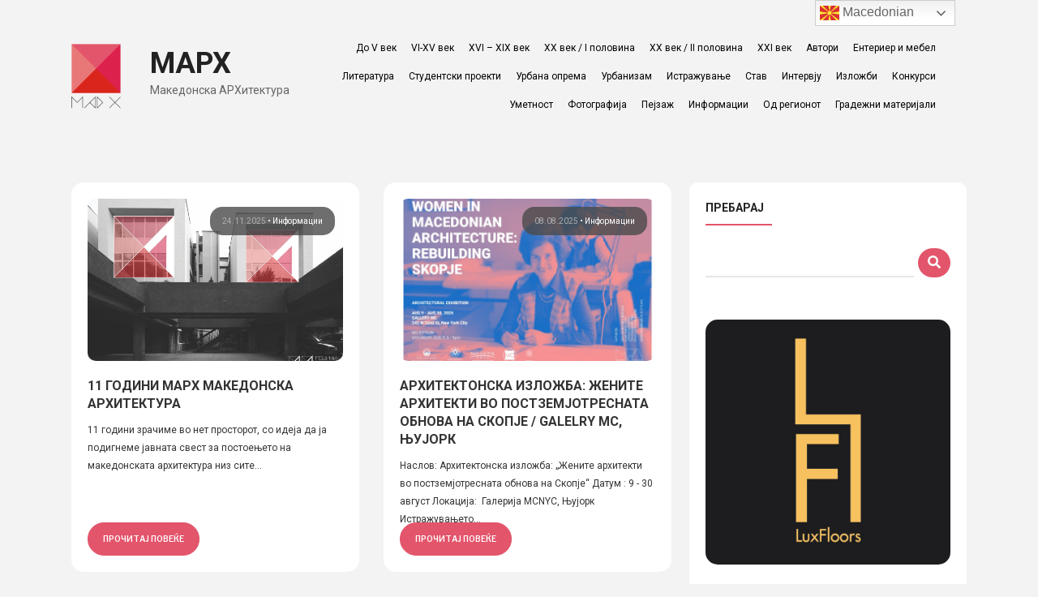

--- FILE ---
content_type: text/javascript
request_url: https://marh.mk/wp-content/themes/Marh/js/main.js?ver=1
body_size: 535
content:

$=jQuery

$(document).ready(function(){

	$('.hero_slider').slick({
  		infinite: true,
  		slidesToShow: 1,
  		slidesToScroll: 1,
      infinite: true,
      loop: true,
      autoplay: true,
      autoplaySpeed: 5000,
      speed: 1000,
      pauseOnHover: false,
  		nextArrow: '<i class="fa fa-arrow-right"></i>',
  		prevArrow: '<i class="fa fa-arrow-left"></i>',
	});


	$('.related_slider').slick({
  		infinite: true,
  		slidesToShow: 2,
  		slidesToScroll: 1,
      arrows: false,
  		responsive: [
    {
      breakpoint: 1024,
      settings: {
        slidesToShow: 2,
        slidesToScroll: 1,
        infinite: true,
        dots: true
      }
    },
    {
      breakpoint: 600,
      settings: {
        slidesToShow: 1,
        slidesToScroll: 1,
        dots: true
      }
    },
    {
      breakpoint: 480,
      settings: {
        slidesToShow: 1,
        slidesToScroll: 1,
        dots: true
      }
    }
  ]
	});

});




jQuery(document).ready(function($) {
    // Function to set a cookie
    function setCookie(name, value, hours) {
        var date = new Date();
        date.setTime(date.getTime() + (hours * 60 * 60 * 1000));
        var expires = "expires=" + date.toUTCString();
        document.cookie = name + "=" + value + ";" + expires + ";path=/";
    }

    // Function to get a cookie
    function getCookie(name) {
        var decodedCookie = decodeURIComponent(document.cookie);
        var cookies = decodedCookie.split(';');
        for(var i = 0; i < cookies.length; i++) {
            var c = cookies[i].trim();
            if (c.indexOf(name + "=") === 0) {
                return c.substring(name.length + 1, c.length);
            }
        }
        return "";
    }


    var delay = parseInt($('.js-popup-banner').data('delay')) * 1000;

    if (getCookie("popupClosed") !== "true") {
        setTimeout(function() {
            $('.popup-banner').addClass('active');
            $('body').addClass('popup-active');
        }, delay);
    }

    $('.js-close-popup').on('click', function() {
        $('.js-popup-banner').removeClass('active');
        $('body').removeClass('popup-active');
        setCookie("popupClosed", "true", 24);
    });

    $(document).on('keydown', function(event) {
        if (event.key === "Escape") {
            $('.js-popup-banner').removeClass('active');
            $('body').removeClass('popup-active');
        }
    });
});